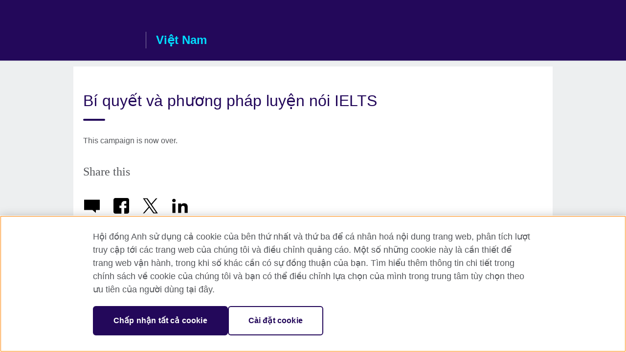

--- FILE ---
content_type: text/html; charset=utf-8
request_url: https://www.britishcouncil.vn/ielts-speaking-practice-and-tips-vn
body_size: 6168
content:
<!DOCTYPE html>
<html lang="vi"
      dir="ltr"
      class="ltr">
<head>
  <!--[if IE]><![endif]-->
<meta http-equiv="Content-Type" content="text/html; charset=utf-8" />
<script> dataLayer = [{"pageTitle":"B\u00ed quy\u1ebft v\u00e0 ph\u01b0\u01a1ng ph\u00e1p luy\u1ec7n n\u00f3i IELTS","pageCategory":"campaign"}] </script>
<!-- OneTrust Cookies Consent Notice start -->
    <script>window.dataLayer = window.dataLayer || []; function gtag(){dataLayer.push(arguments);} gtag("set", "developer_id.dNzMyY2", true); gtag("consent", "default", {"analytics_storage": "granted"}); gtag("consent", "default", {"ad_storage": "denied"}); gtag("consent", "default", {"ad_personalization": "denied"}); gtag("consent", "default", {"ad_user_data": "denied"});</script>
	<script src="https://cdn.cookielaw.org/scripttemplates/otSDKStub.js" data-document-language="true"
	type="text/javascript" charset="UTF-8" data-domain-script="db64c12e-1591-40fc-ad37-71a3351bc085"></script>
	<script type="text/javascript">
	function OptanonWrapper() { }
	</script><!-- OneTrust Cookies Consent Notice end --><!-- Google Tag Manager -->
<script>
  (function (w,d,s,l,i) {
w[l] = w[l]||[];w[l].push({'gtm.start':new Date().getTime(),event:'gtm.js'});var f = d.getElementsByTagName(s)[0],j = d.createElement(s),dl = l != 'dataLayer' ? '&l=' + l : '';j.async = true;j.src = '//www.googletagmanager.com/gtm.js?id=' + i + dl;f.parentNode.insertBefore(j,f);})(window,document,'script','dataLayer','GTM-H9XB');
</script>
<!-- End Google Tag Manager -->
<meta name="WT.sp" content="Vietnam" />
<link href="https://www.britishcouncil.vn/ielts-speaking-practice-and-tips-vn" rel="alternate"  hreflang="x-default" /><link href="https://www.britishcouncil.vn/ielts-speaking-practice-and-tips-vn" rel="alternate" hreflang="vi-VN" />
<link href="https://www.britishcouncil.vn/en/IELTS-speaking-practice-tips" rel="alternate" hreflang="en-VN" />
<meta property="og:image" content="https://www.britishcouncil.vn/sites/default/files/ielts_practice_-_reading.jpg" />
<link rel="shortcut icon" href="https://www.britishcouncil.vn/profiles/solas2/themes/solas_ui/favicon.ico" type="image/vnd.microsoft.icon" />
<meta name="description" content="Chuẩn bị cho phần thi nói IELTS? Những bí quyết và phương pháp luyện nói sau sẽ giúp bạn đạt được kết quả tốt nhất cho kỳ thi." />
<link rel="canonical" href="https://www.britishcouncil.vn/ielts-speaking-practice-and-tips-vn" />
<meta name="twitter:dnt" content="on" />
  <title>Bí quyết và phương pháp luyện nói IELTS | Hội đồng Anh</title>
  <meta http-equiv="X-UA-Compatible" content="IE=edge">
  <meta name="HandheldFriendly" content="True">
  <meta name="MobileOptimized" content="320">
  <meta name="viewport" content="width=device-width, initial-scale=1.0">
  <!-- iOS -->
  <link rel="apple-touch-icon" sizes="76x76"
        href="/profiles/solas2/themes/solas_ui/favicons/touch-icon-ipad.png">
  <link rel="apple-touch-icon" sizes="180x180"
        href="/profiles/solas2/themes/solas_ui/favicons/apple-touch-icon.png">
  <!-- Safari -->
  <link rel="mask-icon" color="#23085a"
        href="/profiles/solas2/themes/solas_ui/favicons/safari-pinned-tab.svg">
  <!-- Android -->
  <link rel="shortcut icon" sizes="192x192"
        href="/profiles/solas2/themes/solas_ui/favicons/android-chrome-192x192.png">
  <!-- Microsoft -->
  <meta name="msapplication-TileColor" content="#23085a">
  <meta name="msapplication-config" content="/favicons/browserconfig.xml">
  <meta name="theme-color" content="#ffffff">
  <meta http-equiv="cleartype" content="on">
  <link type="text/css" rel="stylesheet" href="/sites/default/files/advagg_css/css__gUwrWmDSCYDpNT-ZgT90lg3qnBO5bhMRTuszI3FZdGE__NddIO3YqwbFuLJ1SpObv95pgccLJqWX0xe4khRt6KhE__5KjK4-w4p3qd_r-JEryIdEL3lqUqbfiFbOale_Po3cY.css" media="all" />
<link type="text/css" rel="stylesheet" href="https://sui.britishcouncil.org/2.1.0/css/bc-theme.css" media="all" />
<link type="text/css" rel="stylesheet" href="https://sui.britishcouncil.org/2.1.0/css/bc-theme-vi.css" media="all" />
<link type="text/css" rel="stylesheet" href="/sites/default/files/advagg_css/css__lhe7VRmneQhoUQ4RuU5B2G9eZc2VOJDPPL1iFbg97vc__pPIAwEbg4s8bg9Cd5Pyut31kpi25dPreoMgRIIzILiE__5KjK4-w4p3qd_r-JEryIdEL3lqUqbfiFbOale_Po3cY.css" media="all" />
  <script src="/sites/default/files/advagg_js/js__XKqiBvZcB9K0EtZgl_-1bz5LyPEH_u8ah8XcuScspq8__2YujpmtfV0cviqjpUJ84wujhW7ha_JqiXl85CalCQYI__5KjK4-w4p3qd_r-JEryIdEL3lqUqbfiFbOale_Po3cY.js"></script>
<script src="/sites/default/files/advagg_js/js__eYiAm2GBf9Pa-kUJgRFgh9_ZW8m1oBIZfMIxZijeUxE__--6VVGcRgUtQnZAJlJTHVEjtioA1otSZE34ubE_QiMo__5KjK4-w4p3qd_r-JEryIdEL3lqUqbfiFbOale_Po3cY.js"></script>
<script src="/sites/default/files/advagg_js/js__BecWUEADzy8UCroXOZRrgELB4KeWdmgofZS71zSaE6w__B4ZOmMiOx9KoXKfZ5RD3vecR368--oOFMXvZCYc_DHw__5KjK4-w4p3qd_r-JEryIdEL3lqUqbfiFbOale_Po3cY.js"></script>
<script src="/sites/default/files/advagg_js/js__wRlYfEmJm6hjfvuapzq0pNOWP4LXmYMTM_tG7fZ_Bso__BsaKROlqVoH1U-25O4BHSOvj0FOd9mpaW6cDEgy8HfE__5KjK4-w4p3qd_r-JEryIdEL3lqUqbfiFbOale_Po3cY.js"></script>
<script src="/sites/default/files/advagg_js/js__8P-A628TjkVaWCsCKOrzna9OCN-rc39C6C5trp5RFPc__D6lH7qBKCon04HbHf8blti--3zoDsh24nnLyNcZuprw__5KjK4-w4p3qd_r-JEryIdEL3lqUqbfiFbOale_Po3cY.js"></script>
<script>
<!--//--><![CDATA[//><!--
jQuery.extend(Drupal.settings, {"basePath":"\/","pathPrefix":"","setHasJsCookie":0,"ajaxPageState":{"theme":"solas_ui","theme_token":"t2aX0zvPthTySjuIMbUVNxYNRi-MItpC_TM940U51Bk","css":{"modules\/system\/system.base.css":1,"modules\/field\/theme\/field.css":1,"profiles\/solas2\/modules\/contrib\/gathercontent\/css\/gathercontent_style.css":1,"modules\/node\/node.css":1,"profiles\/solas2\/modules\/contrib\/relation_add\/relation_add.css":1,"profiles\/solas2\/modules\/custom\/webtrends_simple\/webtrends_data_display\/css\/webtrends_data_display.css":1,"profiles\/solas2\/modules\/contrib\/views\/css\/views.css":1,"https:\/\/sui.britishcouncil.org\/2.1.0\/css\/bc-theme.css":1,"https:\/\/sui.britishcouncil.org\/2.1.0\/css\/bc-theme-vi.css":1,"profiles\/solas2\/modules\/contrib\/ctools\/css\/ctools.css":1,"profiles\/solas2\/modules\/custom\/solas_admin\/solas_admin_menu\/solas_admin_menu.css":1,"modules\/locale\/locale.css":1,"public:\/\/rrssb\/rrssb.5505480f.css":1,"profiles\/solas2\/libraries\/rrssb-plus\/css\/rrssb.css":1,"profiles\/solas2\/themes\/solas_ui\/css\/solas-ui-overrides.css":1,"profiles\/solas2\/themes\/solas_ui\/css\/solas-ui-widgets.css":1,"profiles\/solas2\/themes\/solas_ui\/css\/solas-ui-admin.css":1,"profiles\/solas2\/themes\/solas_ui\/css\/solas-ui-integration.css":1},"js":{"https:\/\/sui.britishcouncil.org\/2.1.0\/scripts\/main.js":1,"profiles\/solas2\/themes\/solas_ui\/js\/init.js":1,"profiles\/solas2\/themes\/solas_ui\/js\/ajax.js":1,"profiles\/solas2\/themes\/solas_ui\/js\/listings.js":1,"profiles\/solas2\/themes\/solas_ui\/js\/filters.js":1,"profiles\/solas2\/themes\/solas_ui\/js\/forms.js":1,"profiles\/solas2\/themes\/solas_ui\/js\/maps.js":1,"profiles\/solas2\/themes\/solas_ui\/js\/bookeo.js":1,"profiles\/solas2\/themes\/solas_ui\/js\/icon-insertion.js":1,"profiles\/solas2\/themes\/solas_ui\/js\/libs\/jquery.validate.min.js":1,"profiles\/solas2\/themes\/solas_ui\/js\/menus.js":1,"profiles\/solas2\/themes\/solas_ui\/js\/campaign.js":1,"profiles\/solas2\/themes\/bootstrap\/js\/bootstrap.js":1,"profiles\/solas2\/modules\/contrib\/jquery_update\/replace\/jquery\/1.8\/jquery.min.js":1,"misc\/jquery-extend-3.4.0.js":1,"misc\/jquery-html-prefilter-3.5.0-backport.js":1,"misc\/jquery.once.js":1,"misc\/drupal.js":1,"misc\/form-single-submit.js":1,"profiles\/solas2\/modules\/contrib\/entityreference\/js\/entityreference.js":1,"profiles\/solas2\/modules\/features\/solas_ct_event\/js\/solas_ct_event.js":1,"profiles\/solas2\/modules\/custom\/solas_field_formatters\/solas_ff_exams_widget\/js\/solas_ff_exams_widget.js":1,"profiles\/solas2\/modules\/custom\/webtrends_simple\/webtrends_data_display\/js\/webtrends_data_display.js":1,"public:\/\/languages\/vi_5-xZ2-yfim9vieo89Oifxc5oWs0VFY5jsh4LLhuvK1k.js":1,"profiles\/solas2\/modules\/contrib\/field_group\/field_group.js":1,"profiles\/solas2\/modules\/contrib\/rrssb\/rrssb.init.js":1,"profiles\/solas2\/libraries\/rrssb-plus\/js\/rrssb.min.js":1}},"better_exposed_filters":{"views":{"solas_news_alerts":{"displays":{"news_alert":{"filters":[]}}},"promos_test_revs":{"displays":{"block":{"filters":[]}}},"promo_sbar_revs":{"displays":{"block":{"filters":[]}}}}},"addSuiIcons":{"accessibility_text":"Opens in a new tab or window."},"urlIsAjaxTrusted":{"\/search":true},"googleMapsApi":{"key":"AIzaSyCaot_vEl5pGDJ35FbtR19srhUErCdgR9k"},"field_group":{"div":"campaign_expired"},"isFront":false,"rrssb":{"size":"","shrink":"","regrow":"","minRows":"","maxRows":"","prefixReserve":"","prefixHide":"","alignRight":0},"solas_ct_webform":{"serverMaxFileSize":67108864,"currentTheme":"solas_ui"},"password":{"strengthTitle":"Password compliance:"},"type":"setting","bootstrap":{"anchorsFix":"0","anchorsSmoothScrolling":"0","formHasError":1,"popoverEnabled":"0","popoverOptions":{"animation":1,"html":0,"placement":"right","selector":"","trigger":"click","triggerAutoclose":1,"title":"","content":"","delay":0,"container":"body"},"tooltipEnabled":"0","tooltipOptions":{"animation":1,"html":0,"placement":"auto left","selector":"","trigger":"hover focus","delay":0,"container":"body"}}});
//--><!]]>
</script>

<script>(window.BOOMR_mq=window.BOOMR_mq||[]).push(["addVar",{"rua.upush":"false","rua.cpush":"false","rua.upre":"false","rua.cpre":"false","rua.uprl":"false","rua.cprl":"false","rua.cprf":"false","rua.trans":"","rua.cook":"false","rua.ims":"false","rua.ufprl":"false","rua.cfprl":"false","rua.isuxp":"false","rua.texp":"norulematch","rua.ceh":"false","rua.ueh":"false","rua.ieh.st":"0"}]);</script>
                              <script>!function(e){var n="https://s.go-mpulse.net/boomerang/";if("False"=="True")e.BOOMR_config=e.BOOMR_config||{},e.BOOMR_config.PageParams=e.BOOMR_config.PageParams||{},e.BOOMR_config.PageParams.pci=!0,n="https://s2.go-mpulse.net/boomerang/";if(window.BOOMR_API_key="GFYB7-E28QN-UXTEV-T9AT2-PFUUJ",function(){function e(){if(!o){var e=document.createElement("script");e.id="boomr-scr-as",e.src=window.BOOMR.url,e.async=!0,i.parentNode.appendChild(e),o=!0}}function t(e){o=!0;var n,t,a,r,d=document,O=window;if(window.BOOMR.snippetMethod=e?"if":"i",t=function(e,n){var t=d.createElement("script");t.id=n||"boomr-if-as",t.src=window.BOOMR.url,BOOMR_lstart=(new Date).getTime(),e=e||d.body,e.appendChild(t)},!window.addEventListener&&window.attachEvent&&navigator.userAgent.match(/MSIE [67]\./))return window.BOOMR.snippetMethod="s",void t(i.parentNode,"boomr-async");a=document.createElement("IFRAME"),a.src="about:blank",a.title="",a.role="presentation",a.loading="eager",r=(a.frameElement||a).style,r.width=0,r.height=0,r.border=0,r.display="none",i.parentNode.appendChild(a);try{O=a.contentWindow,d=O.document.open()}catch(_){n=document.domain,a.src="javascript:var d=document.open();d.domain='"+n+"';void(0);",O=a.contentWindow,d=O.document.open()}if(n)d._boomrl=function(){this.domain=n,t()},d.write("<bo"+"dy onload='document._boomrl();'>");else if(O._boomrl=function(){t()},O.addEventListener)O.addEventListener("load",O._boomrl,!1);else if(O.attachEvent)O.attachEvent("onload",O._boomrl);d.close()}function a(e){window.BOOMR_onload=e&&e.timeStamp||(new Date).getTime()}if(!window.BOOMR||!window.BOOMR.version&&!window.BOOMR.snippetExecuted){window.BOOMR=window.BOOMR||{},window.BOOMR.snippetStart=(new Date).getTime(),window.BOOMR.snippetExecuted=!0,window.BOOMR.snippetVersion=12,window.BOOMR.url=n+"GFYB7-E28QN-UXTEV-T9AT2-PFUUJ";var i=document.currentScript||document.getElementsByTagName("script")[0],o=!1,r=document.createElement("link");if(r.relList&&"function"==typeof r.relList.supports&&r.relList.supports("preload")&&"as"in r)window.BOOMR.snippetMethod="p",r.href=window.BOOMR.url,r.rel="preload",r.as="script",r.addEventListener("load",e),r.addEventListener("error",function(){t(!0)}),setTimeout(function(){if(!o)t(!0)},3e3),BOOMR_lstart=(new Date).getTime(),i.parentNode.appendChild(r);else t(!1);if(window.addEventListener)window.addEventListener("load",a,!1);else if(window.attachEvent)window.attachEvent("onload",a)}}(),"".length>0)if(e&&"performance"in e&&e.performance&&"function"==typeof e.performance.setResourceTimingBufferSize)e.performance.setResourceTimingBufferSize();!function(){if(BOOMR=e.BOOMR||{},BOOMR.plugins=BOOMR.plugins||{},!BOOMR.plugins.AK){var n=""=="true"?1:0,t="",a="amiuakqxfuxmu2lrj6nq-f-f9fd9f0e7-clientnsv4-s.akamaihd.net",i="false"=="true"?2:1,o={"ak.v":"39","ak.cp":"35045","ak.ai":parseInt("251977",10),"ak.ol":"0","ak.cr":8,"ak.ipv":4,"ak.proto":"h2","ak.rid":"e462bc5","ak.r":47370,"ak.a2":n,"ak.m":"b","ak.n":"essl","ak.bpcip":"3.17.64.0","ak.cport":32894,"ak.gh":"23.208.24.74","ak.quicv":"","ak.tlsv":"tls1.3","ak.0rtt":"","ak.0rtt.ed":"","ak.csrc":"-","ak.acc":"","ak.t":"1769033627","ak.ak":"hOBiQwZUYzCg5VSAfCLimQ==+NMPgZOyc13kwX+7JgFaB155quL0Or0bBFGHUQTqXItkO2Ego3JxivBWlXH/dzlS/Lp8ZbpKRK3uK8GbRdRog/7LxqjSm1JrDUXQ4qGVCCrNC8Ce0X5JIyZC15Z15py9Sa881TFhjaE70xXjfcCpkXbVoaTzTZPciZMgistZNAQUFBBbfN7aZ8yRclkXft3MpIa6MNabCCorruJs70n6KFLxrtFplTE6p1vSWH415JO1IkqHIKIDK9nIfzHQkMn3yFWJ5+Wn5hkI++q2KX/PKzeSML68UT/9xEPjl11gjrKboU4RwRffnFQnRzqvDUxtUMdY7ZGqKpEVfg2JxlWqH8Huq+kkcJ8V0dj0J7GVn5FYFjzPlYhm22NA92rh79yZ9YLE0XNoYzfUSXB8Z8Y7OJ/J7PaEYOusUmeqcxsu37o=","ak.pv":"655","ak.dpoabenc":"","ak.tf":i};if(""!==t)o["ak.ruds"]=t;var r={i:!1,av:function(n){var t="http.initiator";if(n&&(!n[t]||"spa_hard"===n[t]))o["ak.feo"]=void 0!==e.aFeoApplied?1:0,BOOMR.addVar(o)},rv:function(){var e=["ak.bpcip","ak.cport","ak.cr","ak.csrc","ak.gh","ak.ipv","ak.m","ak.n","ak.ol","ak.proto","ak.quicv","ak.tlsv","ak.0rtt","ak.0rtt.ed","ak.r","ak.acc","ak.t","ak.tf"];BOOMR.removeVar(e)}};BOOMR.plugins.AK={akVars:o,akDNSPreFetchDomain:a,init:function(){if(!r.i){var e=BOOMR.subscribe;e("before_beacon",r.av,null,null),e("onbeacon",r.rv,null,null),r.i=!0}return this},is_complete:function(){return!0}}}}()}(window);</script></head>
<body
  class="page-node-4686 node-type-campaign i18n-vi" >
  <!-- Google Tag Manager -->
<noscript>
<iframe src="//www.googletagmanager.com/ns.html?id=GTM-H9XB&pageTitle=B%C3%AD%20quy%E1%BA%BFt%20v%C3%A0%20ph%C6%B0%C6%A1ng%20ph%C3%A1p%20luy%E1%BB%87n%20n%C3%B3i%20IELTS&pageCategory=campaign" height="0" width="0" style="display:none;visibility:hidden"></iframe>
</noscript>
<!-- End Google Tag Manager -->
  <div id="skip-link">
    <a href="#main-content"
       class="element-invisible element-focusable">Skip to main content</a>
  </div>

<header role="banner" class="navbar bc-navbar-default navbar-with-border">
  <div class="container">
    
    <h2 class="navbar-header">
      <div class="navbar-brand">
                  <a class="bc-brand-logo"
             href="/">Hội đồng Anh </a>
                                          <span class="bc-brand-slogan">Việt Nam</span>
              </div>
    </h2>

  </div>
</header>

<div class="main-container container ">

  
          
  
  
  
  
  


<figure class="full-width-figure">    
  
<!--Field name: field_generic_media-->
  
  
<!--Field name: field_image-->
  <img class="img-responsive bc-landscape lazyload blur-up" width="950" height="534" alt="" src="https://www.britishcouncil.vn/sites/default/files/styles/bc-landscape-100x56/public/ielts_practice_-_reading.jpg?itok=4twHUKbp" data-sizes="auto" data-srcset="https://www.britishcouncil.vn/sites/default/files/styles/bc-landscape-270x152/public/ielts_practice_-_reading.jpg?itok=RhuEfYdW 270w, https://www.britishcouncil.vn/sites/default/files/styles/bc-landscape-300x169/public/ielts_practice_-_reading.jpg?itok=pLMW8nWh 300w, https://www.britishcouncil.vn/sites/default/files/styles/bc-landscape-630x354/public/ielts_practice_-_reading.jpg?itok=4U3oejCa 630w, https://www.britishcouncil.vn/sites/default/files/styles/bc-landscape-800x450/public/ielts_practice_-_reading.jpg?itok=cbCRYe7E 800w, https://www.britishcouncil.vn/sites/default/files/styles/bc-landscape-950x534/public/ielts_practice_-_reading.jpg?itok=MTGg96qL 950w, https://www.britishcouncil.vn/sites/default/files/styles/bc-landscape-1280x720/public/ielts_practice_-_reading.jpg?itok=u5_BZGU8 1280w, https://www.britishcouncil.vn/sites/default/files/styles/bc-landscape-1440x810/public/ielts_practice_-_reading.jpg?itok=XFBDjwQE 1440w" />
</figure>

<h1>Bí quyết và phương pháp luyện nói IELTS</h1>

<div class="row">
  <section class="col-xs-12 col-md-8">
    <div class="bc-col1"><!--Field name: field_campaign_expiry_text-->
  <span class="bc-body-text"><p>This campaign is now over.</p>
</span>
</div>      </section>

  <section class="col-xs-12 col-md-4 bc-col-sidebar" role="complementary">
    <aside class="panel panel-highlight">
          </aside>
  </section>  <!-- /#sidebar-second -->
</div>

<div class="row">
  <div class="col-xs-12">
      </div>
</div>



<div class="rrssb"><div class="rrssb-prefix">Share this</div><ul class="rrssb-buttons"><li class="rrssb-email"><a href="mailto:?subject=B%C3%AD%20quy%E1%BA%BFt%20v%C3%A0%20ph%C6%B0%C6%A1ng%20ph%C3%A1p%20luy%E1%BB%87n%20n%C3%B3i%20IELTS&body=https%3A%2F%2Fwww.britishcouncil.vn%2Fielts-speaking-practice-and-tips-vn" ><span class="rrssb-icon"></span><span class="rrssb-text">Email</span></a></li><li class="rrssb-facebook"><a href="https://www.facebook.com/sharer/sharer.php?u=https%3A%2F%2Fwww.britishcouncil.vn%2Fielts-speaking-practice-and-tips-vn" class="popup"><span class="rrssb-icon"></span><span class="rrssb-text">Facebook</span></a></li><li class="rrssb-twitter"><a href="https://twitter.com/intent/tweet?text=B%C3%AD%20quy%E1%BA%BFt%20v%C3%A0%20ph%C6%B0%C6%A1ng%20ph%C3%A1p%20luy%E1%BB%87n%20n%C3%B3i%20IELTS&url=https%3A%2F%2Fwww.britishcouncil.vn%2Fielts-speaking-practice-and-tips-vn" class="popup"><span class="rrssb-icon"></span><span class="rrssb-text">Twitter</span></a></li><li class="rrssb-linkedin"><a href="https://www.linkedin.com/shareArticle?mini=true&url=https%3A%2F%2Fwww.britishcouncil.vn%2Fielts-speaking-practice-and-tips-vn&title=B%C3%AD%20quy%E1%BA%BFt%20v%C3%A0%20ph%C6%B0%C6%A1ng%20ph%C3%A1p%20luy%E1%BB%87n%20n%C3%B3i%20IELTS" class="popup"><span class="rrssb-icon"></span><span class="rrssb-text">Linkedin</span></a></li></ul></div>
  
  
</div>


</div>

<footer class="bc-footer  bc-footer-slim">
  <div class="container">
    <div class="row">

      
      
      
    </div><!-- /row -->

          <div class="bc-copyright">
        

<div>&#169; 2026 British Council</div><p>British Council (Viet Nam) LLC (<!--StartFragment--><span data-olk-copy-source="MessageBody">Third floor, Lancaster Luminaire Building, 1152–1154 Lang Road, Lang Ward, Ha Noi</span><!--EndFragment-->; T: +84 (0)24 37281920; email: bchanoi@britishcouncil.org.vn) is a subsidiary of the British Council which is the United Kingdom’s international organisation for cultural relations and educational opportunities.</p>      </div>
    
  </div>
</footer>
<script defer="defer" src="https://sui.britishcouncil.org/2.1.0/scripts/main.js"></script>
<script src="/sites/default/files/advagg_js/js__cDc11ewOQR_k0aANAXoALvoEKtdOSLPeitkGSt6xB08__EgKTfLsy7FmU8U8yeQc89XYGW7-fymE7iYQX3pLUewM__5KjK4-w4p3qd_r-JEryIdEL3lqUqbfiFbOale_Po3cY.js"></script>
<script src="/sites/default/files/advagg_js/js__IccxzT53RZpVx0O3KJ8gOTCK6LsuXY7abMXHh7mJS1g__E8GyKiVfJzG2_ZiMBE-v8Lp3LT7WHyDcMLruw8VM49M__5KjK4-w4p3qd_r-JEryIdEL3lqUqbfiFbOale_Po3cY.js"></script>
<script src="/sites/default/files/advagg_js/js__LSa3bImNDJ-GqAzd3PbvZpmRBz8QXkGlq5s0pjpIVRc__S79mhsO6q7fWONLNt9XSEZx-JmiQeAEtuPkuVxIEjpY__5KjK4-w4p3qd_r-JEryIdEL3lqUqbfiFbOale_Po3cY.js"></script>
</body>
</html>


--- FILE ---
content_type: application/javascript
request_url: https://www.britishcouncil.vn/sites/default/files/advagg_js/js__IccxzT53RZpVx0O3KJ8gOTCK6LsuXY7abMXHh7mJS1g__E8GyKiVfJzG2_ZiMBE-v8Lp3LT7WHyDcMLruw8VM49M__5KjK4-w4p3qd_r-JEryIdEL3lqUqbfiFbOale_Po3cY.js
body_size: 964
content:
/* Campaign form validation and form submission */

var campaign = (function (c, d, $) {

  var body,
      form,
      form_id,
      config,
      button,
      successMessage,
      redirect = (typeof Drupal.settings.campaignmonitor_redirect !== 'undefined') ? Drupal.settings.campaignmonitor_redirect.redirect : false;
  
  c.init = function () {

    body = $('body');
    form = body.find('#' + config.formSelector);
    form_id = form.attr('data-id');
    successMessage = $('#' + config.successSelector);
    button = form.find('button');
    successMessage.hide();

    // Styling stuff.
    button.addClass('btn btn-primary');
    form.find('input[type="text"], input[type="email"], input[type="password"], input[type="number"], select, textarea').addClass('form-control');
    form.find('input[type="checkbox"]').closest('p').addClass('checkbox');
    form.find('input[type="radio"]').closest('p').addClass('radio');

    // Solas-6572 GDPR - see field--field-custom-gdpr.tpl. We inject the GDPR show-hide above the button
    // If you update this also update the old_campaign.js file
    if (button.length == 1) {
      body.find('#bc-gdpr').insertBefore(button);
    } else {
      body.find('#bc-gdpr').addClass('hidden');
    }

    if (!redirect) {
      // On form submit.
      form.submit(function (evt) {

        // Disable default form submit.
        evt.preventDefault();

        // Get e-mail value.
        email = $('input[type=email]', form).val();
        // Build request data for tokenRequest.
        request_data = "email=" + encodeURIComponent(email) + "&data=" + form_id;

        // Prepare tokenRequest.
        tokenRequest = new XMLHttpRequest();

        // Ready state.
        tokenRequest.onreadystatechange = function() {
          if (this.readyState === 4) {
            if (this.status === 200) {
              // Having token and new submit url we can create new request to subscribe a user.
              subscribeRequest = new XMLHttpRequest();
              subscribeRequest.open('POST', this.responseText, true);
              subscribeRequest.setRequestHeader("Content-type", "application/x-www-form-urlencoded");
              subscribeRequest.send(form.serialize());
              subscribeRequest.onload = function () { console.log(subscribeRequest.getAllResponseHeaders()); };
              // On ready state call response function.
              subscribeRequest.onreadystatechange = function() {
                c.response(subscribeRequest);
              }
            } else {
              c.response(tokenRequest);
            }
          }
        }
        tokenRequest.open('POST', 'https://createsend.com//t/getsecuresubscribelink', true);
        tokenRequest.setRequestHeader("Content-type", "application/x-www-form-urlencoded");
        tokenRequest.send(request_data);
      });
    }
  };

  // Handle ajax response.
  c.response = function(request) {
    if (request.readyState === 4) {
      if (request.status === 200) {
        // Show success message.
        successMessage.show('fast');
        // Hide form and title.
        container = form.parents().eq(1);
        form.hide();
        $('h2.h2', container).hide();
        // Add data to dataLayer.
        c.trackSuccess();
      } else {
        form.prepend('<p class="error">' + config.errorMessage + '</p>');
      }
    }
  };

  // Track a successful form submission through Google Tag Manager
  c.trackSuccess = function () {
    if (!window.dataLayer) {
      // Stop here if GTM is not available
      return false;
    }

    dataLayer.push({
      event: 'VirtualPageview',
      virtualPageURL:   window.location.pathname + '/formsuccess',
      virtualPageTitle: document.title
    });
  };

  // Private
  config = {
    formSelector: 'bc-campaign-form form',
    errorMessage: Drupal.t('There was a problem submitting this form. Please try later.'),
    successSelector: 'bc-campaign-form-success'
  };

  return c;
  
}(campaign || {}, Drupal || {}, jQuery));

(function () {
  campaign.init();
})(jQuery);
;/*})'"*/;/*})'"*/
